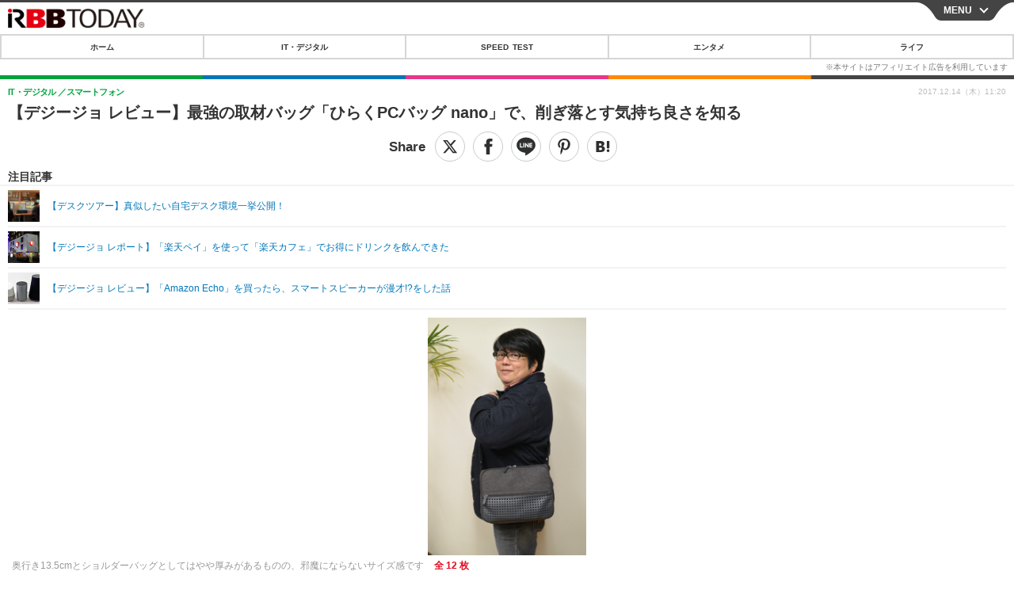

--- FILE ---
content_type: text/html; charset=utf-8
request_url: https://s.rbbtoday.com/article/2017/12/14/156731.html?pickup_list_click9=true
body_size: 16374
content:
<!doctype html>
<html lang="ja" prefix="og: http://ogp.me/ns#">
<head>
<meta charset="UTF-8">
<meta name="viewport" content="width=device-width,initial-scale=1,user-scalable=yes">
<meta property="fb:app_id" content="213710028647386">
<link rel="stylesheet" href="/base/css/a.css?__=2025122402">
<script type="text/javascript">
  (function(w,k,v,k2,v2) {
    w[k]=v; w[k2]=v2;
    var val={}; val[k]=v; val[k2]=v2;
    (w.dataLayer=w.dataLayer||[]).push(val);
  })(window, 'tpl_name', 'pages/article', 'tpl_page', 'article_1');
</script>
<script src="/base/scripts/jquery-2.1.0.min.js"></script>
<script src="/base/scripts/modernizr-custom.js"></script>
<script async src="/base/scripts/a.js?__=2025122402"></script>




<!-- Facebook Pixel Code -->
<script>
!function(f,b,e,v,n,t,s){if(f.fbq)return;n=f.fbq=function(){n.callMethod?
n.callMethod.apply(n,arguments):n.queue.push(arguments)};if(!f._fbq)f._fbq=n;
n.push=n;n.loaded=!0;n.version='2.0';n.queue=[];t=b.createElement(e);t.async=!0;
t.src=v;s=b.getElementsByTagName(e)[0];s.parentNode.insertBefore(t,s)}(window,
document,'script','https://connect.facebook.net/en_US/fbevents.js');
fbq('init', '1665201680438262');
fbq('track', 'PageView');
fbq('track', 'ViewContent');
</script>
<noscript><img height="1" width="1" style="display:none"
src="https://www.facebook.com/tr?id=1665201680438262&ev=PageView&noscript=1"
/></noscript>
<!-- DO NOT MODIFY -->
<!-- End Facebook Pixel Code -->




    <title>【デジージョ レビュー】最強の取材バッグ「ひらくPCバッグ nano」で、削ぎ落とす気持ち良さを知る | RBB TODAY</title>
  <meta name="keywords" content="IT・デジタル,ビジネス,エンタメ,ライフ,ショッピング,SPEED TEST,イベント/セミナー">
  <meta name="description" content="「ひらくPCバッグ」には、他のPCバッグにはない特長が満載なのですが、先日これらの特長はそのままに、サイズをぐっと小さくした「ひらくPCバッグ nano」が登場しました">
  <meta name="thumbnail" content="https://www.rbbtoday.com/imgs/ogp_f/584497.jpg">

        <meta name="twitter:title" content="【デジージョ レビュー】最強の取材バッグ「ひらくPCバッグ nano」で、削ぎ落とす気持ち良さを知る | RBB TODAY">
    <meta name="twitter:description" content="「ひらくPCバッグ」には、他のPCバッグにはない特長が満載なのですが、先日これらの特長はそのままに、サイズをぐっと小さくした「ひらくPCバッグ nano」が登場しました">
    <meta name="twitter:card" content="summary_large_image">
    <meta name="twitter:site" content="@RBBTODAY">
    <meta name="twitter:url" content="https://www.rbbtoday.com/article/2017/12/14/156731.html">
    <meta name="twitter:image" content="https://www.rbbtoday.com/imgs/ogp_f/584497.jpg">
  
    <meta property="article:modified_time" content="2017-12-15T23:06:31+09:00">
  <meta property="og:title" content="【デジージョ レビュー】最強の取材バッグ「ひらくPCバッグ nano」で、削ぎ落とす気持ち良さを知る | RBB TODAY">
  <meta property="og:description" content="「ひらくPCバッグ」には、他のPCバッグにはない特長が満載なのですが、先日これらの特長はそのままに、サイズをぐっと小さくした「ひらくPCバッグ nano」が登場しました">


<meta property="og:type" content="article">
<meta property="og:site_name" content="RBB TODAY">
<meta property="og:url" content="https://www.rbbtoday.com/article/2017/12/14/156731.html">
<meta property="og:image" content="https://www.rbbtoday.com/imgs/ogp_f/584497.jpg">

<link rel="apple-touch-icon" sizes="76x76" href="/base/images/touch-icon-76.png">
<link rel="apple-touch-icon" sizes="120x120" href="/base/images/touch-icon-120.png">
<link rel="apple-touch-icon" sizes="152x152" href="/base/images/touch-icon-152.png">
<link rel="apple-touch-icon" sizes="180x180" href="/base/images/touch-icon-180.png">

<meta name='robots' content='max-image-preview:large' /><script>var dataLayer = dataLayer || [];dataLayer.push({'customCategory': 'digital','customSubCategory': 'mobilebiz','customProvider': 'RBBTODAY','customAuthorId': '231','customAuthorName': '太田 百合子','customPrimaryGigaId': '4474','customPrimaryGigaName': 'デジージョ'});</script>
<meta name="cXenseParse:pageclass" content="article">
<meta name="cXenseParse:iid-articleid" content="156731">
<meta name="cXenseParse:iid-article-title" content="【デジージョ レビュー】最強の取材バッグ「ひらくPCバッグ nano」で、削ぎ落とす気持ち良さを知る">
<meta name="cXenseParse:iid-page-type" content="記事ページ">
<meta name="cXenseParse:iid-page-name" content="article_1">
<meta name="cXenseParse:iid-category" content="IT・デジタル">
<meta name="cXenseParse:iid-subcategory" content="スマートフォン">
<meta name="cXenseParse:iid-hidden-adsense" content="false">
<meta name="cXenseParse:iid-hidden-other-ad" content="false">
<meta name="cXenseParse:iid-giga-name" content="デジージョ">
<meta name="cXenseParse:iid-giga-name" content="PC">
<meta name="cXenseParse:iid-giga-name" content="ノートPC">
<meta name="cXenseParse:iid-giga-name" content="レビュー">
<meta name="cXenseParse:iid-giga-name" content="IT・デジタルトピックス">
<meta name="cXenseParse:iid-giga-name" content="トップトピックス">
<meta name="cXenseParse:iid-giga-info" content="4474:デジージョ">
<meta name="cXenseParse:iid-giga-info" content="1624:PC">
<meta name="cXenseParse:iid-giga-info" content="1610:ノートPC">
<meta name="cXenseParse:iid-giga-info" content="3762:レビュー">
<meta name="cXenseParse:iid-giga-info" content="3313:IT・デジタルトピックス">
<meta name="cXenseParse:iid-giga-info" content="3309:トップトピックス">
<meta name="cXenseParse:iid-article-type" content="通常記事">
<meta name="cXenseParse:iid-provider-name" content="RBB TODAY">
<meta name="cXenseParse:author" content="太田 百合子">
<meta name="cXenseParse:recs:publishtime" content="2017-12-14T11:20:39+0900">
<meta name="cxenseparse:iid-publish-yyyy" content="2017">
<meta name="cxenseparse:iid-publish-yyyymm" content="201712">
<meta name="cxenseparse:iid-publish-yyyymmdddd" content="20171214">
<meta name="cxenseparse:iid-page-total" content="1">
<meta name="cxenseparse:iid-page-current" content="1">
<meta name="cxenseparse:iid-character-count" content="2835">
<script async src="https://cdn.cxense.com/track_banners_init.js"></script>
<link rel="canonical" href="https://www.rbbtoday.com/article/2017/12/14/156731.html">
<link rel="alternate" type="application/rss+xml" title="RSS" href="https://www.rbbtoday.com/rss20/index.rdf">


</head>

<body class="thm-page-arti-detail page-cate--digital page-cate--digital-mobilebiz page-subcate--mobilebiz " data-nav="digital">
<noscript><iframe src="//www.googletagmanager.com/ns.html?id=GTM-NXT58C"
height="0" width="0" style="display:none;visibility:hidden"></iframe></noscript>
<script>
(function(w,d,s,l,i){w[l]=w[l]||[];w[l].push({'gtm.start':
new Date().getTime(),event:'gtm.js'});var f=d.getElementsByTagName(s)[0],
j=d.createElement(s),dl=l!='dataLayer'?'&l='+l:'';j.async=true;j.src=
'//www.googletagmanager.com/gtm.js?id='+i+dl;f.parentNode.insertBefore(j,f);
})(window,document,'script','dataLayer','GTM-NXT58C');
</script>


<header class="thm-header">
<div class="nav-wrapper hide"><nav class="navigation"><ul class="social"><li><a href="/" class="icon icon--nav-home"></a></li><li><a target="_blank" href="https://twitter.com/RBBTODAY" class="icon icon--nav-twitter"></a></li><li><a target="_blank" href="https://www.youtube.com/user/rbbtodaycom" class="icon icon--nav-youtube"></a></li><li class="close"><a class="">CLOSE</a></li></ul><ul class="menu"><li><a class="link" href="/"><p class="item">ホーム</p></a></li><li class="nav-digital"><p class="item icon icon--nav-digital"><i></i>IT・デジタル</p><ul><li><a href="/category/digital/">IT・デジタルTOP</a></li><li><a href="/category/digital/mobilebiz/latest/">スマートフォン</a></li><li><a href="/category/digital/neta/latest/">ネタ</a></li><li><a href="/category/digital/gadget/latest/">ガジェット・ツール</a></li><li><a href="/category/digital/shopping/latest/">ショッピング</a></li><li><a href="/category/digital/others/latest/">その他</a></li></ul></li><li class="nav-speed"><a href="http://speed.rbbtoday.com/" target="_blank" rel="noopener"><p class="item icon icon--nav-speed">SPEED TEST</p></a></li><li class="nav-entertainment"><p class="item icon icon--nav-entertainment"><i></i>エンタメ</p><ul><li><a href="/category/entertainment/">エンタメTOP</a></li><li><a href="/category/entertainment/movie/latest/">映画・ドラマ</a></li><li><a href="/category/entertainment/korea/latest/">韓流・K-POP</a></li><li><a href="/category/entertainment/korea-entertainment/latest/">韓国・芸能</a></li><li><a href="/category/entertainment/music/latest/">音楽</a></li><li><a href="/category/entertainment/sports/latest/">スポーツ</a></li><li><a href="/category/entertainment/gravure/latest/">グラビア</a></li><li><a href="/category/entertainment/blog/latest/">ブログ</a></li><li><a href="/category/entertainment/shopping/latest/">ショッピング</a></li><li><a href="/category/entertainment/others/latest/">その他</a></li></ul></li><li class="nav-life"><p class="item icon icon--nav-life"><i></i>ライフ</p><ul><li><a href="/category/life/">ライフTOP</a></li><li><a href="/category/life/life-gourmet/latest/">グルメ</a></li><li><a href="/category/life/pet/latest/">ペット</a></li><li><a href="/category/life/shopping/latest/">ショッピング</a></li><li><a href="/category/life/others/latest/">その他</a></li></ul></li><li class="nav-event"><a target="_blank" href="https://s.rbbtoday.com/release/prtimes2-today/"><p class="item icon icon--nav-event">リリース一覧</p></a></li><li class="nav-event"><a target="_blank" href="/pages/info/push.html"><p class="item icon icon--nav-event">プッシュ通知の停止方法</p></a></li></ul><!-- /.menu --><div id="search"><div class="gcse-searchbox-only" data-resultsUrl="/pages/search.html"></div></div><!-- /#search--></nav><!-- /.navigation --><div class="nav-btnbar"><a id="navigationTrigger" href="#" class="trigger">MENU</a></div></div><div class="header-logo">
  <a class="link" href="https://s.rbbtoday.com/" data-sub-title=""><img class="logo" src="/base/images/header-logo.2025122402.png" alt="RBB TODAY | ブロードバンド情報サイト"></a>
</div>
<nav class="global-nav">
  <ul class="header-nav js-global-nav">
    <li class="item item--cate-home js-item"><a class="link icon icon--cate-home" href="/">ホーム</a></li>
    <li class="item item--cate- js-item"><a class="link icon icon--cate-" href="/category/digital/">IT・デジタル</a></li>
    <li class="item item--cate-speed js-item"><a class="link icon icon--cate-speed" href="http://speed.rbbtoday.com/">SPEED TEST</a></li>
    <li class="item item--cate- js-item"><a class="link icon icon--cate-" href="/category/entertainment/">エンタメ</a></li>
    <li class="item item--cate- js-item"><a class="link icon icon--cate-" href="/category/life/">ライフ</a></li>
  </ul>
</nav>


</header>

<main class="thm-main">
<div class="thm-article news-article">
  <header class="arti-header">
    <h1 class="head">【デジージョ レビュー】最強の取材バッグ「ひらくPCバッグ nano」で、削ぎ落とす気持ち良さを知る</h1>
    <div class="group">
      <span class="category-group-name">IT・デジタル</span>
      <span class="category-name">スマートフォン</span>
    </div>


<div class="arti-sharing-wrapper"><ul class="arti-sharing-inner"><li class="item item--twitter"><a class="link clickTracker" href="https://x.com/share?url=https://s.rbbtoday.com/article/2017/12/14/156731.html&text=【デジージョ レビュー】最強の取材バッグ「ひらくPCバッグ nano」で、削ぎ落とす気持ち良さを知る" target="_blank" rel="noopener"><svg class="svg-twitter" fill="#000" width="26" viewBox="0 0 24 24" aria-hidden="true" class="r-1nao33i r-4qtqp9 r-yyyyoo r-16y2uox r-8kz0gk r-dnmrzs r-bnwqim r-1plcrui r-lrvibr r-lrsllp"><g><path d="M18.244 2.25h3.308l-7.227 8.26 8.502 11.24H16.17l-5.214-6.817L4.99 21.75H1.68l7.73-8.835L1.254 2.25H8.08l4.713 6.231zm-1.161 17.52h1.833L7.084 4.126H5.117z"></path></g></svg><span class="label">ツイート</span></a></li><li class="item item--facebook"><a class="link clickTracker" href="https://www.facebook.com/sharer/sharer.php?u=https://s.rbbtoday.com/article/2017/12/14/156731.html" target="_blank" rel="noopener"><svg class="svg-facebook" fill="#000" width="11" data-name="facebook" viewBox="0 0 74.9 149.8"><title>facebook</title><path d="M114.1,170.6H80.9v-72H64.3V71.8H80.9V55.7c0-21.9,9.4-34.9,36-34.9H139V47.6H125.2c-10.4,0-11.1,3.8-11.1,10.7V71.7h25.1l-2.9,26.8H114.1v72.1Z" transform="translate(-64.3 -20.8)"/></svg><span class="label">シェア</span></a></li><li class="item item--line"><a class="link clickTracker" href="https://social-plugins.line.me/lineit/share?url=https://s.rbbtoday.com/article/2017/12/14/156731.html" target="_blank" rel="noopener"><svg class="svg-line" fill="#000" data-name="line" xmlns:xlink="http://www.w3.org/1999/xlink" x="0px" y="0px" viewBox="0 0 200 200" enable-background="new 0 0 200 200" xml:space="preserve"><title>LINE</title><path d="M185,87.1c0-38-38.1-68.9-84.9-68.9c-46.8,0-84.9,30.9-84.9,68.9c0,34.1,30.2,62.6,71,68c2.8,0.6,6.5,1.8,7.5,4.2c0.9,2.1,0.6,5.5,0.3,7.7c0,0-1,6-1.2,7.3c-0.4,2.1-1.7,8.4,7.4,4.6c9.1-3.8,48.9-28.8,66.7-49.3h0C179.1,116,185,102.3,185,87.1z M66.8,109.7H50c-2.5,0-4.5-2-4.5-4.5V71.5c0-2.5,2-4.5,4.5-4.5c2.5,0,4.4,2,4.4,4.5v29.3h12.4c2.5,0,4.4,2,4.4,4.4C71.3,107.7,69.3,109.7,66.8,109.7z M84.3,105.2c0,2.5-2,4.5-4.5,4.5c-2.5,0-4.5-2-4.5-4.5V71.5c0-2.5,2-4.5,4.5-4.5c2.5,0,4.5,2,4.5,4.5V105.2z M124.9,105.2c0,1.9-1.2,3.6-3,4.2c-0.5,0.2-0.9,0.2-1.4,0.2c-1.4,0-2.7-0.7-3.6-1.8L99.6,84.3v20.9c0,2.5-2,4.5-4.5,4.5c-2.5,0-4.4-2-4.4-4.5V71.5c0-1.9,1.2-3.6,3-4.2c0.5-0.2,0.9-0.2,1.4-0.2c1.4,0,2.7,0.7,3.6,1.8L116,92.4V71.5c0-2.5,2-4.5,4.5-4.5c2.5,0,4.5,2,4.5,4.5V105.2z M152.2,83.9c2.5,0,4.5,2,4.5,4.5c0,2.5-2,4.4-4.5,4.4h-12.4v8h12.4c2.5,0,4.5,2,4.5,4.4c0,2.5-2,4.5-4.5,4.5h-16.9c-2.4,0-4.4-2-4.4-4.5V88.4c0,0,0,0,0,0V71.5c0-2.5,2-4.5,4.4-4.5h16.9c2.5,0,4.5,2,4.5,4.5c0,2.5-2,4.5-4.5,4.5h-12.4v8H152.2z"/></svg><span class="label">送る</span></a></li><li class="item item--pinterest"><a class="link clickTracker" href="//www.pinterest.com/pin/create/button/?url=https://s.rbbtoday.com/article/2017/12/14/156731.html&media=https://www.rbbtoday.com/imgs/zoom/584497.jpg" data-pin-do="buttonBookmark" target="_blank" rel="noopener"><svg class="svg-pinterest" fill="#333" xmlns="//www.w3.org/2000/svg" viewBox="0 0 774 1000.2" width="22"><path d="M0 359c0-42 8.8-83.7 26.5-125s43-79.7 76-115 76.3-64 130-86S345.7 0 411 0c106 0 193 32.7 261 98s102 142.3 102 231c0 114-28.8 208.2-86.5 282.5S555.3 723 464 723c-30 0-58.2-7-84.5-21s-44.8-31-55.5-51l-40 158c-3.3 12.7-7.7 25.5-13 38.5S259.8 873 253.5 885c-6.3 12-12.7 23.3-19 34s-12.7 20.7-19 30-11.8 17.2-16.5 23.5-9 11.8-13 16.5l-6 8c-2 2.7-4.7 3.7-8 3s-5.3-2.7-6-6c0-.7-.5-5.3-1.5-14s-2-17.8-3-27.5-2-22.2-3-37.5-1.3-30.2-1-44.5 1.3-30.2 3-47.5 4.2-33.3 7.5-48c7.3-31.3 32-135.7 74-313-5.3-10.7-9.7-23.5-13-38.5s-5-27.2-5-36.5l-1-15c0-42.7 10.8-78.2 32.5-106.5S303.3 223 334 223c24.7 0 43.8 8.2 57.5 24.5S412 284.3 412 309c0 15.3-2.8 34.2-8.5 56.5s-13.2 48-22.5 77-16 52.5-20 70.5c-6.7 30-.8 56 17.5 78s42.8 33 73.5 33c52.7 0 96.2-29.8 130.5-89.5S634 402.7 634 318c0-64.7-21-117.5-63-158.5S470.3 98 395 98c-84 0-152.2 27-204.5 81S112 297.7 112 373c0 44.7 12.7 82.3 38 113 8.7 10 11.3 20.7 8 32-1.3 3.3-3.3 11-6 23s-4.7 19.7-6 23c-1.3 7.3-4.7 12.2-10 14.5s-11.3 2.2-18-.5c-39.3-16-68.8-43.5-88.5-82.5S0 411 0 359z"/></svg><span class="label">pinterestでシェアする</span></a></li><li class="item item--hatena"><a class="link clickTracker" href="http://b.hatena.ne.jp/entry/https://s.rbbtoday.com/article/2017/12/14/156731.html" data-hatena-bookmark-title="【デジージョ レビュー】最強の取材バッグ「ひらくPCバッグ nano」で、削ぎ落とす気持ち良さを知る" data-hatena-bookmark-layout="simple" title="このエントリーをはてなブックマークに追加" target="_blank" rel="noopener"><svg fill="#222" class="svg-hatena" viewBox="0 0 512 427" style="fill-rule:evenodd;clip-rule:evenodd;stroke-linejoin:round;stroke-miterlimit:2; padding-left:2px;" width="26"><circle cx="464" cy="416" r="48" transform="translate(-64 -96) scale(1.125)"/><path d="M411 0h93.999v284h-94zM135.917 426H0V0h96.06c41.139 0 75.225-.114 104.066 2.58 69.442 6.486 114.829 39.935 114.829 101.387 0 49.112-22.143 78.617-76.824 92.293C274.509 198.73 334 220.546 334 304.195c0 79.134-54.043 106.776-102.083 116.153-28.46 5.555-95.786 5.652-96 5.652zm-28.139-169.985c51.846 0 58.532.59 64.474 1.147 5.941.558 27.894 2.405 38.686 11.96 10.793 9.554 12.91 24.606 12.91 34.867 0 19.625-5.852 33.42-31.787 40.623-13.104 3.639-27.942 4.129-33.298 4.338-3.972.154-25.58.103-50.985.082v-93.017zm0-161.577c28.015 0 48.531-.414 65.44 3.275 13.206 3.47 32.341 7.166 32.341 41.52 0 31.17-23.919 35.749-37.559 38.345-14.489 2.758-60.222 2.458-60.222 2.458V94.438z"/></svg><span class="label">このエントリーをはてなブックマークに追加</span></a></li></ul></div><i class="recommended-ttl">注目記事</i>
<ul class="recommended-list">



<li class="item"><a class="link" href="https://www.rbbtoday.com/special/4513/recent/">
<img class="figure" src="/imgs/img_related_m/951440.jpg" alt="【デスクツアー】真似したい自宅デスク環境一挙公開！・画像" width="260" height="173">
<p class="title">【デスクツアー】真似したい自宅デスク環境一挙公開！</p>
</a></li>




<li class="item"><a class="link" href="/article/2017/12/13/156705.html?pickup_list_click=true">
<img class="figure" src="/imgs/p/MpY7t08CC_Ltnb1K5Sea6U1PHkEQQ0JFREdG/584383.jpg" alt="【デジージョ レポート】「楽天ペイ」を使って「楽天カフェ」でお得にドリンクを飲んできた 画像" width="80" height="80">
<p class="title">【デジージョ レポート】「楽天ペイ」を使って「楽天カフェ」でお得にドリンクを飲んできた</p>
</a></li>


<li class="item"><a class="link" href="/article/2017/12/08/156584.html?pickup_list_click=true">
<img class="figure" src="/imgs/p/MpY7t08CC_Ltnb1K5Sea6U1PHkEQQ0JFREdG/583993.jpg" alt="【デジージョ レビュー】「Amazon Echo」を買ったら、スマートスピーカーが漫才!?をした話 画像" width="80" height="80">
<p class="title">【デジージョ レビュー】「Amazon Echo」を買ったら、スマートスピーカーが漫才!?をした話</p>
</a></li>
</ul>

    <div class="date">
      <time class="pubdate" itemprop="datePublished" datetime="2017-12-14T11:20:39+09:00">2017.12.14（木）11:20</time>
    </div>
  </header>

  <div class="arti-content arti-content-vertical">

    <figure class="figure">
      <a class="link" href="/article/img/2017/12/14/156731/584497.html"><img class="image" src="/imgs/p/hDN4m_UJPEFczM0wl2KIHdtO9kFAQ0P9REdG/584497.jpg?vmode=default" alt="奥行き13.5cmとショルダーバッグとしてはやや厚みがあるものの、邪魔にならないサイズ感です" width="440" height="660"></a>
      <figcaption class="figcaption">
        奥行き13.5cmとショルダーバッグとしてはやや厚みがあるものの、邪魔にならないサイズ感です
        <span class="figure-num">全 12 枚</span>
      </figcaption>
    </figure>

            <div class="main-photo-area js-photo-area is-yet">
    <div class="photo-list-wrapper js-photo-wrapper">
                  <ul class="photo-list js-photo-list">
                        <li class="item">
          <a class="link" href="/article/img/2017/12/14/156731/584497.html">
            
            
            <img class="image" src="/imgs/p/Kq_ws8pU0agLB0ZhINEgO01PhkGIQ0JFREdG/584497.jpg" alt="奥行き13.5cmとショルダーバッグとしてはやや厚みがあるものの、邪魔にならないサイズ感です" width="200" height="200">
          </a>
        </li>
                <li class="item">
          <a class="link" href="/article/img/2017/12/14/156731/584495.html">
            
            
            <img class="image" src="/imgs/p/Kq_ws8pU0agLB0ZhINEgO01PhkGIQ0JFREdG/584495.jpg" alt="奥が私が愛用する「ひらくPCバッグ」で、手前が「ひらくPCバッグ nano」（1万7800円）です。写真のブラウンのほか、ブラック、ネイビー、グレーの4色が選べます" width="200" height="200">
          </a>
        </li>
                <li class="item">
          <a class="link" href="/article/img/2017/12/14/156731/584496.html">
            
            
            <img class="image" src="/imgs/p/Kq_ws8pU0agLB0ZhINEgO01PhkGIQ0JFREdG/584496.jpg" alt="私の所有する「ThinkPad X1 Carbon」や「VAIO S」も、スリーブポケットに入れることができました" width="200" height="200">
          </a>
        </li>
                <li class="item">
          <a class="link" href="/article/img/2017/12/14/156731/584498.html">
            
            
            <img class="image" src="/imgs/p/Kq_ws8pU0agLB0ZhINEgO01PhkGIQ0JFREdG/584498.jpg" alt="奥と手前にやわらかい生地のポケットがあり、傷つけたくないスマホやタブレット、小物類を入れておくことができます" width="200" height="200">
          </a>
        </li>
              </ul>
            <ul class="photo-list js-photo-list">
                        <li class="item">
          <a class="link" href="/article/img/2017/12/14/156731/584499.html">
            
            
            <img class="image" src="/imgs/p/Kq_ws8pU0agLB0ZhINEgO01PhkGIQ0JFREdG/584499.jpg" alt="「ポメラ DM200」を、内側のポケットに入れることができます。また、スマホと組み合わせるBluetoothキーボードはこれらのものが入ります。ちなみにぎりぎりですが、「Scansnap iX100」も入りました" width="200" height="200">
          </a>
        </li>
                <li class="item">
          <a class="link" href="/article/img/2017/12/14/156731/584500.html">
            
            
            <img class="image" src="/imgs/p/Kq_ws8pU0agLB0ZhINEgO01PhkGIQ0JFREdG/584500.jpg" alt="A4サイズの書類が入る、角形2号の封筒がちょうど収まるサイズになっています" width="200" height="200">
          </a>
        </li>
                <li class="item">
          <a class="link" href="/article/img/2017/12/14/156731/584501.html">
            
            
            <img class="image" src="/imgs/p/Kq_ws8pU0agLB0ZhINEgO01PhkGIQ0JFREdG/584501.jpg" alt="「YogaBook」は薄くて丈夫なので、少々の圧がかかっても安心です" width="200" height="200">
          </a>
        </li>
                <li class="item">
          <a class="link" href="/article/img/2017/12/14/156731/584502.html">
            
            
            <img class="image" src="/imgs/p/Kq_ws8pU0agLB0ZhINEgO01PhkGIQ0JFREdG/584502.jpg" alt="「Surface 3」はぎりぎり入る感じ。キーボードカバーなしの方が入れやすいです" width="200" height="200">
          </a>
        </li>
              </ul>
            <ul class="photo-list js-photo-list">
                        <li class="item">
          <a class="link" href="/article/img/2017/12/14/156731/584503.html">
            
            
            <img class="image" src="/imgs/p/Kq_ws8pU0agLB0ZhINEgO01PhkGIQ0JFREdG/584503.jpg" alt="「ポータブック XMC10」も入りますが、厚さがあるのでカメラと一緒に持ち歩くのはちょっと厳しいかもしれません" width="200" height="200">
          </a>
        </li>
                <li class="item">
          <a class="link" href="/article/img/2017/12/14/156731/584504.html">
            
            
            <img class="image" src="/imgs/p/Kq_ws8pU0agLB0ZhINEgO01PhkGIQ0JFREdG/584504.jpg" alt="モバイルバッテリーとケーブルを持ち歩いていましたが、初めからケーブル付きのモバイルバッテリー「cheero Twintail」に変え、ケーブルをそぎ落としました" width="200" height="200">
          </a>
        </li>
                <li class="item">
          <a class="link" href="/article/img/2017/12/14/156731/584505.html">
            
            
            <img class="image" src="/imgs/p/Kq_ws8pU0agLB0ZhINEgO01PhkGIQ0JFREdG/584505.jpg" alt="いつ訪れるかわからないお店のためのポイントカードでいっぱいだった長財布をやめて、abrAsusの「小さい財布」に変えました。これは新発売の円谷プロとのコラボ、三面怪人「ダダ」モデル（1万5000円）です" width="200" height="200">
          </a>
        </li>
                <li class="item">
          <a class="link" href="/article/img/2017/12/14/156731/584506.html">
            
            
            <img class="image" src="/imgs/p/Kq_ws8pU0agLB0ZhINEgO01PhkGIQ0JFREdG/584506.jpg" alt="便利なようで、実は多くのスペースを使用＆重さの原因にもなっていたバッグインバッグをやめて、直接道具をカバンに入れるようにしました" width="200" height="200">
          </a>
        </li>
              </ul>
          </div>
    <div class="photo-control js-photo-control">
      <span class="photo-page js-photo-page"></span> / <span class="photo-page-total js-photo-page-total"></span>
    </div>
  </div>
  <a class="link icon icon--magnifier" href="/article/img/2017/12/14/156731/584497.html">拡大写真</a>
    <article class="arti-body js-arti-body cXenseParse editor-revolution">
　「ひらくPCバッグ」をご存知でしょうか？マニアックな消費者のアイデアを、こだわりにこだわり抜いて形にする、ものづくりプロジェクト「スーパーコンシューマー」から生まれた、今やベストセラーとなっているPCバッグです。実は私も、マニアを自認するほどPCバッグにはこだわりがありまして、これまでああでもない、こうでもないと買い集めたPCバッグを積み上げると、部屋の真ん中にちょっとした山ができるほど。「ひらくPCバッグ」は5年前、そんな私が「そうそうコレ！コレが欲しかったのよ」と抱きしめたバッグであり、購入してから今に至るまで最も出動回数の多い、我が家のPCバッグ不動のエースです。<br><br>　口がガバッと開くので中の荷物が一目瞭然で出し入れしやすいとか、形が三角形でしっかり自立するので、カフェのカウンターで隣の人との衝立替わりになるとか、太くて丈夫なストラップでボディバッグのように重さを感じずに持てる等々……「ひらくPCバッグ」には、他のPCバッグにはない特長が満載なのですが、先日これらの特長はそのままに、サイズをぐっと小さくした「<b>ひらくPCバッグ nano</b>」が登場しました。<br><br><figure><center><img alt="奥が私が愛用する「ひらくPCバッグ」で、手前が「ひらくPCバッグ nano」（1万7800円）です。写真のブラウンのほか、ブラック、ネイビー、グレーの4色が選べます" src="https://www.rbbtoday.com/imgs/zoom/584495.jpg" class="inbody-img"><figcaption><font size="2">奥が私が愛用する「ひらくPCバッグ」で、手前が「ひらくPCバッグ nano」（1万7800円）です。写真のブラウンのほか、ブラック、ネイビー、グレーの4色が選べます</font></figcaption></center></figure><br><br>　この「ひらくPCバッグ nano」は名前こそPCバッグとなっていますが、モバイルで主流の13インチクラスのノートPCを入れるには少々サイズが小さすぎます。背面に伸縮式のスリーブポケットがあり、そこを引き出すと最大13インチくらいまでのノートPCが入る構造。一応入ることは入るのですが、このスリープポケットにPCを入れて日常的に持ち歩くというのは、ちょっと無理があるように思います。<br><br><figure><center><img alt="私の所有する「ThinkPad X1 Carbon」や「VAIO S」も、スリーブポケットに入れることができました" src="https://www.rbbtoday.com/imgs/zoom/584496.jpg" class="inbody-img"><figcaption><font size="2">私の所有する「ThinkPad X1 Carbon」や「VAIO S」も、スリーブポケットに入れることができました</font></figcaption></center></figure><br><br>　PCを日々持ち歩くためのバッグが欲しいなら、正直なところ、本家の「ひらくPCバッグ」を選んだ方がいいでしょう。にも関わらずPCバッグマニアの私が、この「ひらくPCバッグ nano」をすっかり気に入ってしまったのは、これこそ「最強の取材バッグだ」と確信したからです。以下がその理由です。<br><br><b>1．邪魔にならないちょうどいいサイズ</b><br><br>　電車の中はもちろん、発表会で製品を触れる「タッチ＆トライ」の会場や、展示会のブースといった混み合う場所では、大きなカバンが邪魔になります。私は海外展示会ではリュックスタイルが多いのですが、他国の記者に露骨に嫌な顔をされたこともあります。バッグが小さくなればその分だけ、取材も軽やかにこなせます。<br><br><figure><center><img alt="奥行き13.5cmとショルダーバッグとしてはやや厚みがあるものの、邪魔にならないサイズ感です" src="https://www.rbbtoday.com/imgs/zoom/584497.jpg" style="width:50%; margin:5px;" border="1" class="inbody-img"><figcaption><font size="2">奥行き13.5cmとショルダーバッグとしてはやや厚みがあるものの、邪魔にならないサイズ感です</font></figcaption></center></figure><br><br><b>2．ミラーレス一眼カメラにぴったり</b><br><br>　小さいけれど、私が使用しているミラーレス一眼カメラやフラッシュライト、レコーダー、デジタルペン＆専用メモ、スマートフォン、モバイルバッテリーなど、取材に必要な道具類はすべて入ります。特にミラーレス一眼カメラにはぴったりのサイズ感で、取り出しやすさも含めて、カメラバッグとしても優秀だと思います。<br><br><figure><center><img alt="奥と手前にやわらかい生地のポケットがあり、傷つけたくないスマホやタブレット、小物類を入れておくことができます" src="https://www.rbbtoday.com/imgs/zoom/584498.jpg" class="inbody-img"><figcaption><font size="2">奥と手前にやわらかい生地のポケットがあり、傷つけたくないスマホやタブレット、小物類を入れておくことができます</font></figcaption></center></figure><br><br><b>3．今や取材に重いノートPCは必要ない!?</b><br><br>　最近はPCでできる大抵のことはスマホでもできますし、実際に発表会の会場などでスマホにBluetoothキーボードというスタイルで、メモをとっている人もよく見かけます。キーボードを使ってメモをとるだけなら、キングジムの「ポメラ」という選択肢もありますし、もはや取材にノートPCは必要ないかもしれません。<br><br><figure><center><img alt="「ポメラ DM200」を、内側のポケットに入れることができます。また、スマホと組み合わせるBluetoothキーボードはこれらのものが入ります。ちなみにぎりぎりですが、「Scansnap iX100」も入りました" src="https://www.rbbtoday.com/imgs/zoom/584499.jpg" class="inbody-img"><figcaption><font size="2">「ポメラ DM200」を、内側のポケットに入れることができます。また、スマホと組み合わせるBluetoothキーボードはこれらのものが入ります。ちなみにぎりぎりですが、「Scansnap iX100」も入りました</font></figcaption></center></figure><br><br><b>4．もらった資料を折らずに持ち帰れる</b><br><br>　伸びるスリーブポケットは、取材時にもらった資料などを折らずに持って帰るのに重宝します。また、私は趣味でよく演劇を観に行くのですが、劇場では他の公演のチラシをもらうことも多く、それを持ち帰りたいときにも便利。「ひらくPCバッグ nano」は観劇用バッグとしてもおすすめです。<br><br><figure><center><img alt="A4サイズの書類が入る、角形2号の封筒がちょうど収まるサイズになっています" src="https://www.rbbtoday.com/imgs/zoom/584500.jpg" class="inbody-img"><figcaption><font size="2">A4サイズの書類が入る、角形2号の封筒がちょうど収まるサイズになっています</font></figcaption></center></figure><br><br><b>5．やや無理矢理ながら入るPCもある</b><br><br>　ここまで、「ひらくPCバッグ nano」をノートPCが入らないPCバッグとして紹介してきましたが、実は入るノートPCもあります。私が所有する以下の機種に加え、知人のものを借りて試した限りでは、「レッツノート RZ」も入れることができました。<br><br><figure><center><img alt="「YogaBook」は薄くて丈夫なので、少々の圧がかかっても安心です" src="https://www.rbbtoday.com/imgs/zoom/584501.jpg" class="inbody-img"><figcaption><font size="2">「YogaBook」は薄くて丈夫なので、少々の圧がかかっても安心です</font></figcaption></center></figure><br><br><a href="https://www.rbbtoday.com/article/img/2017/12/14/156731/584502.html" target="_blank">※Surface 3はギリギリ入る</a><br><br>　私はこれまで大小様々なPCバッグを所有してきましたが、この「ひらくPCバッグ nano」を使い始めて改めて思ったのは、「<b>バッグが大きくなればその分だけ荷物が増えるが、小さくなれば削ぎ落とせる</b>」ということ。今回これまで持ち歩いていた荷物を改めて見直してみたのですが、いざというときのためだけに持ち歩いているような、普段は使わない無駄なものがいかに多かったかに気付かされました。<br><br><figure><center><img alt="モバイルバッテリーとケーブルを持ち歩いていましたが、初めからケーブル付きのモバイルバッテリー「cheero Twintail」に変え、ケーブルをそぎ落としました" src="https://www.rbbtoday.com/imgs/zoom/584504.jpg" class="inbody-img"><figcaption><font size="2">モバイルバッテリーとケーブルを持ち歩いていましたが、初めからケーブル付きのモバイルバッテリー「cheero Twintail」に変え、ケーブルをそぎ落としました</font></figcaption></center></figure><br><br><figure><center><img alt="いつ訪れるかわからないお店のためのポイントカードでいっぱいだった長財布をやめて、abrAsusの「小さい財布」に変えました。これは新発売の円谷プロとのコラボ、三面怪人「ダダ」モデル（1万5000円）です" src="https://www.rbbtoday.com/imgs/zoom/584505.jpg" class="inbody-img"><figcaption><font size="2">いつ訪れるかわからないお店のためのポイントカードでいっぱいだった長財布をやめて、abrAsusの「小さい財布」に変えました。これは新発売の円谷プロとのコラボ、三面怪人「ダダ」モデル（1万5000円）です</font></figcaption></center></figure><br><br><figure><center><img alt="便利なようで、実は多くのスペースを使用＆重さの原因にもなっていたバッグインバッグをやめて、直接道具をカバンに入れるようにしました" src="https://www.rbbtoday.com/imgs/zoom/584506.jpg" class="inbody-img"><figcaption><font size="2">便利なようで、実は多くのスペースを使用＆重さの原因にもなっていたバッグインバッグをやめて、直接道具をカバンに入れるようにしました</font></figcaption></center></figure><br><br>　荷物を削ぎ落としていくと、自分に本当に必要なものが見えてきて、とてもすっきりとした気分が味わえます。そして何より身軽になれます。「ひらくPCバッグ nano」のおかげで、長年苦しんできた肩こりからもようやく開放されそうです。<br><br><figure><center><img alt="執筆したデジージョ：太田 百合子" src="https://www.rbbtoday.com/imgs/zoom/583999.jpg" style="width:50%; margin:5px;" border="1" class="inbody-img"><figcaption><font size="2">執筆したデジージョ：太田 百合子</font></figcaption></center></figure>
    </article>
<p class="writer writer-name">《太田 百合子》</p>
  </div>
</div>


<section class="main-special">
  <h2 class="section-title icon icon--special"><span class="inner">特集</span></h2>
  <ul class="special-list">
    <li class="item"><a class="link arrow" href="/special/4474/recent/%E3%83%87%E3%82%B8%E3%83%BC%E3%82%B8%E3%83%A7">デジージョ</a></li>
    <li class="item"><a class="link arrow" href="/special/1624/recent/PC">PC</a></li>
    <li class="item"><a class="link arrow" href="/special/1610/recent/%E3%83%8E%E3%83%BC%E3%83%88PC">ノートPC</a></li>
    <li class="item"><a class="link arrow" href="/special/3762/recent/%E3%83%AC%E3%83%93%E3%83%A5%E3%83%BC">レビュー</a></li>
    <li class="item"><a class="link arrow" href="/special/3313/recent/IT%E3%83%BB%E3%83%87%E3%82%B8%E3%82%BF%E3%83%AB%E3%83%88%E3%83%94%E3%83%83%E3%82%AF%E3%82%B9">IT・デジタルトピックス</a></li>
    <li class="item"><a class="link arrow" href="/special/3309/recent/%E3%83%88%E3%83%83%E3%83%97%E3%83%88%E3%83%94%E3%83%83%E3%82%AF%E3%82%B9">トップトピックス</a></li>
  </ul>
</section>

<section class="cx-main-pickup">
  <span class="caption">【注目記事】</span>
</section>
<script type="text/javascript" src="/base/scripts/jquery-cx-relation-article.js"></script>


<script>
var cX = cX || {}; cX.callQueue = cX.callQueue || [];
cX.callQueue.push(['invoke', function() {
$('.thm-body').cxRelatedArticle({
  widgetConfig:{
    widgetId: '679ad013ad4d005672dd3394f395174bc4628748',
    userId: cX.getUserId(),
    url: ''
  },
  positions: [{ selector: '.cx-main-pickup .caption', pos: 'after' }],
  templateHtml: '<ul class="pickup-list"><% articles.forEach(function(article, index) { %><li class="item">><a data-click-url="<%- article.click_url %>" class="allclick" href="<%- article.url %>"><span class="figcaption"><% var title = article.title.split("|")[0]; %><%- title %></span></a></li><% }); %></ul>',
  thumbnail: 'std_middle',
  dateFormat: 'yyyy.mm.dd(ddd) HH:mm'
});
}]);
</script>





<script class="recruitment-box-updater"
    data-instance-id="box1"
    data-limit="6"
    data-start="1"
    src="/base/scripts/recruitmentBoxUpdater.js?2025072801"
    data-api-url="https://recruitbox.media.iid.jp/sites/rbbtoday.com.json">
</script>






<div id="cxj_e7bccacc120614905fc12f0a7e05017cd0fdaa40"></div>
<script type="text/javascript">
    var cX = window.cX = window.cX || {}; cX.callQueue = cX.callQueue || [];
    cX.CCE = cX.CCE || {}; cX.CCE.callQueue = cX.CCE.callQueue || [];
    cX.CCE.callQueue.push(['run',{
        widgetId: 'e7bccacc120614905fc12f0a7e05017cd0fdaa40',
        targetElementId: 'cxj_e7bccacc120614905fc12f0a7e05017cd0fdaa40',
        width: '100%',
        height: '1'
    }]);
</script>

<div class="cynergi-widget">
  <div style="font-size:14px;font-weight:normal;margin:0;padding:0;">【注目の記事】[PR]</div>
  <div id="itxWidget-1185" class="itx-widget"></div>
  <div id="itxWidget-1070" class="itx-widget"></div>
  <div id="itxWidget-1006" class="itx-widget"></div>
</div>
<script type="text/javascript" async src="https://widget.iid-network.jp/assets/widget.js"></script><section class="main-photo-area js-photo-area is-yet">
  <h2 class="section-title icon icon--camera">この記事の写真</h2>
  <div class="photo-list-wrapper js-photo-wrapper">
    <ul class="photo-list js-photo-list">
      <li class="item">
        <a class="link" href="/article/img/2017/12/14/156731/584497.html">
          <img class="image" src="/imgs/p/Kq_ws8pU0agLB0ZhINEgO01PhkGIQ0JFREdG/584497.jpg" alt="奥行き13.5cmとショルダーバッグとしてはやや厚みがあるものの、邪魔にならないサイズ感です">
        </a>
      </li>
      <li class="item">
        <a class="link" href="/article/img/2017/12/14/156731/584495.html">
          <img class="image" src="/imgs/p/Kq_ws8pU0agLB0ZhINEgO01PhkGIQ0JFREdG/584495.jpg" alt="奥が私が愛用する「ひらくPCバッグ」で、手前が「ひらくPCバッグ nano」（1万7800円）です。写真のブラウンのほか、ブラック、ネイビー、グレーの4色が選べます">
        </a>
      </li>
      <li class="item">
        <a class="link" href="/article/img/2017/12/14/156731/584496.html">
          <img class="image" src="/imgs/p/Kq_ws8pU0agLB0ZhINEgO01PhkGIQ0JFREdG/584496.jpg" alt="私の所有する「ThinkPad X1 Carbon」や「VAIO S」も、スリーブポケットに入れることができました">
        </a>
      </li>
      <li class="item">
        <a class="link" href="/article/img/2017/12/14/156731/584498.html">
          <img class="image" src="/imgs/p/Kq_ws8pU0agLB0ZhINEgO01PhkGIQ0JFREdG/584498.jpg" alt="奥と手前にやわらかい生地のポケットがあり、傷つけたくないスマホやタブレット、小物類を入れておくことができます">
        </a>
      </li>
    </ul>
    <ul class="photo-list js-photo-list">
      <li class="item">
        <a class="link" href="/article/img/2017/12/14/156731/584499.html">
          <img class="image" src="/imgs/p/Kq_ws8pU0agLB0ZhINEgO01PhkGIQ0JFREdG/584499.jpg" alt="「ポメラ DM200」を、内側のポケットに入れることができます。また、スマホと組み合わせるBluetoothキーボードはこれらのものが入ります。ちなみにぎりぎりですが、「Scansnap iX100」も入りました">
        </a>
      </li>
      <li class="item">
        <a class="link" href="/article/img/2017/12/14/156731/584500.html">
          <img class="image" src="/imgs/p/Kq_ws8pU0agLB0ZhINEgO01PhkGIQ0JFREdG/584500.jpg" alt="A4サイズの書類が入る、角形2号の封筒がちょうど収まるサイズになっています">
        </a>
      </li>
      <li class="item">
        <a class="link" href="/article/img/2017/12/14/156731/584501.html">
          <img class="image" src="/imgs/p/Kq_ws8pU0agLB0ZhINEgO01PhkGIQ0JFREdG/584501.jpg" alt="「YogaBook」は薄くて丈夫なので、少々の圧がかかっても安心です">
        </a>
      </li>
      <li class="item">
        <a class="link" href="/article/img/2017/12/14/156731/584502.html">
          <img class="image" src="/imgs/p/Kq_ws8pU0agLB0ZhINEgO01PhkGIQ0JFREdG/584502.jpg" alt="「Surface 3」はぎりぎり入る感じ。キーボードカバーなしの方が入れやすいです">
        </a>
      </li>
    </ul>
    <ul class="photo-list js-photo-list">
      <li class="item">
        <a class="link" href="/article/img/2017/12/14/156731/584503.html">
          <img class="image" src="/imgs/p/Kq_ws8pU0agLB0ZhINEgO01PhkGIQ0JFREdG/584503.jpg" alt="「ポータブック XMC10」も入りますが、厚さがあるのでカメラと一緒に持ち歩くのはちょっと厳しいかもしれません">
        </a>
      </li>
      <li class="item">
        <a class="link" href="/article/img/2017/12/14/156731/584504.html">
          <img class="image" src="/imgs/p/Kq_ws8pU0agLB0ZhINEgO01PhkGIQ0JFREdG/584504.jpg" alt="モバイルバッテリーとケーブルを持ち歩いていましたが、初めからケーブル付きのモバイルバッテリー「cheero Twintail」に変え、ケーブルをそぎ落としました">
        </a>
      </li>
      <li class="item">
        <a class="link" href="/article/img/2017/12/14/156731/584505.html">
          <img class="image" src="/imgs/p/Kq_ws8pU0agLB0ZhINEgO01PhkGIQ0JFREdG/584505.jpg" alt="いつ訪れるかわからないお店のためのポイントカードでいっぱいだった長財布をやめて、abrAsusの「小さい財布」に変えました。これは新発売の円谷プロとのコラボ、三面怪人「ダダ」モデル（1万5000円）です">
        </a>
      </li>
      <li class="item">
        <a class="link" href="/article/img/2017/12/14/156731/584506.html">
          <img class="image" src="/imgs/p/Kq_ws8pU0agLB0ZhINEgO01PhkGIQ0JFREdG/584506.jpg" alt="便利なようで、実は多くのスペースを使用＆重さの原因にもなっていたバッグインバッグをやめて、直接道具をカバンに入れるようにしました">
        </a>
      </li>
    </ul>
  </div>
  <div class="photo-control js-photo-control">
    <span class="photo-page js-photo-page"></span> / <span class="photo-page-total js-photo-page-total"></span>
  </div>
</section>

<section class="aside-box aside-box-relation-link">
  <h2 class="section-title icon icon--relation-link">関連リンク</h2>
  <ul class="relation-link-list">
    <li class="item"><a class="link" href="https://superclassic.jp/?pid=91207" rel="nofollow" target="_blank">ひらくPCバッグ nano</a></li>
  </ul>
</section>

<section class="aside-box aside-box-relation-arti">
  <h2 class="section-title icon icon--relation-arti"><span class="inner">関連ニュース</span></h2>
  <ul class="relation-arti-list">

<!-- 非表示にする
<li class="item">
  <article class="relation-arti-content" id="iid_ad_js_tag_async_880">
    <div class="figcaption">
      <h3 class="title"></h3>
      <span class="group">[PR]</span>
    </div>
  </article>
<script type="text/javascript">
(function($, posID){
  $.getScript('https://deliver.ads2.iid.jp/ads/?js=1;position=' + posID + ';async=1')
  .done(function(){
    var $article = $('#iid_ad_js_tag_async_' + posID);
    if (!$article.length) return;

    var $imgLink = $article.parent().find('a');
    if (!$imgLink.length) return;
    $imgLink.addClass('link').attr('target', '_blank');
    $article.detach().appendTo($imgLink);

    var alt = $imgLink.find('img').detach().prependTo($article).addClass('figure').attr('alt');
    $article.find('h3').text(alt);
  });
}($,880));
</script>
</li>
-->

    <li class="item  item--cate-digital item--cate-digital-others item--subcate-others"><a class="link" href="/article/2017/12/13/156705.html?pickup_list_click2=true">
      <article class="relation-arti-content">
        <img class="figure" src="/imgs/p/Kq_ws8pU0agLB0ZhINEgO01PhkGIQ0JFREdG/584383.jpg" alt="【デジージョ レポート】「楽天ペイ」を使って「楽天カフェ」でお得にドリンクを飲んできた 画像" width="200" height="200">
        <div class="figcaption">
          <h3 class="title">【デジージョ レポート】「楽天ペイ」を使って「楽天カフェ」でお得にドリンクを飲んできた</h3>
          <span class="group">IT・デジタル</span>
          <time class="date" datetime="2017-12-13T07:07:19+09:00">2017.12.13(水) 7:07</time>
        </div>
      </article>
    </a></li>


    <li class="item  item--cate-digital item--cate-digital-mobilebiz item--subcate-mobilebiz"><a class="link" href="/article/2017/12/08/156584.html?pickup_list_click4=true">
      <article class="relation-arti-content">
        <img class="figure" src="/imgs/p/Kq_ws8pU0agLB0ZhINEgO01PhkGIQ0JFREdG/583993.jpg" alt="【デジージョ レビュー】「Amazon Echo」を買ったら、スマートスピーカーが漫才!?をした話 画像" width="200" height="200">
        <div class="figcaption">
          <h3 class="title">【デジージョ レビュー】「Amazon Echo」を買ったら、スマートスピーカーが漫才!?をした話</h3>
          <span class="group">IT・デジタル</span>
          <time class="date" datetime="2017-12-08T07:30:02+09:00">2017.12.8(金) 7:30</time>
        </div>
      </article>
    </a></li>


    <li class="item  item--cate-digital item--cate-digital-mobilebiz item--subcate-mobilebiz"><a class="link" href="/article/2017/11/28/156373.html?pickup_list_click6=true">
      <article class="relation-arti-content">
        <img class="figure" src="/imgs/p/Kq_ws8pU0agLB0ZhINEgO01PhkGIQ0JFREdG/583062.jpg" alt="【デジージョ レビュー】シューッとひと吹きで気分リフレッシュ……自分だけに香る「AROMASTIC」 画像" width="200" height="200">
        <div class="figcaption">
          <h3 class="title">【デジージョ レビュー】シューッとひと吹きで気分リフレッシュ……自分だけに香る「AROMASTIC」</h3>
          <span class="group">IT・デジタル</span>
          <time class="date" datetime="2017-11-28T19:51:13+09:00">2017.11.28(火) 19:51</time>
        </div>
      </article>
    </a></li>

    <li class="item  item--cate-digital item--cate-digital-mobilebiz item--subcate-mobilebiz"><a class="link" href="/article/2017/12/06/156545.html?pickup_list_click7=true">
      <article class="relation-arti-content">
        <img class="figure" src="/imgs/p/Kq_ws8pU0agLB0ZhINEgO01PhkGIQ0JFREdG/583757.jpg" alt="【デジージョ 動画レポ】中国・深センで見つけたセルフスキンケアマシン+コスメ自動販売機 画像" width="200" height="200">
        <div class="figcaption">
          <h3 class="title">【デジージョ 動画レポ】中国・深センで見つけたセルフスキンケアマシン+コスメ自動販売機</h3>
          <span class="group">IT・デジタル</span>
          <time class="date" datetime="2017-12-06T17:00:03+09:00">2017.12.6(水) 17:00</time>
        </div>
      </article>
    </a></li>


    <li class="item  item--cate-digital item--cate-digital-mobilebiz item--subcate-mobilebiz"><a class="link" href="/article/2017/12/11/156647.html?pickup_list_click9=true">
      <article class="relation-arti-content">
        <img class="figure" src="/imgs/p/Kq_ws8pU0agLB0ZhINEgO01PhkGIQ0JFREdG/584182.jpg" alt="【デジージョ レビュー】Apple Watchを傷から守る保護ケースを買いました 画像" width="200" height="200">
        <div class="figcaption">
          <h3 class="title">【デジージョ レビュー】Apple Watchを傷から守る保護ケースを買いました</h3>
          <span class="group">IT・デジタル</span>
          <time class="date" datetime="2017-12-11T07:00:02+09:00">2017.12.11(月) 7:00</time>
        </div>
      </article>
    </a></li>

    <li class="item  item--cate-digital item--cate-digital-mobilebiz item--subcate-mobilebiz"><a class="link" href="/article/2017/12/12/156678.html?pickup_list_click10=true">
      <article class="relation-arti-content">
        <img class="figure" src="/imgs/p/Kq_ws8pU0agLB0ZhINEgO01PhkGIQ0JFREdG/584315.jpg" alt="iPhone Xのカメラでハワイの絶景を撮りまくれ【最新iPhoneを使いこなす】 画像" width="200" height="200">
        <div class="figcaption">
          <h3 class="title">iPhone Xのカメラでハワイの絶景を撮りまくれ【最新iPhoneを使いこなす】</h3>
          <span class="group">IT・デジタル</span>
          <time class="date" datetime="2017-12-12T07:00:10+09:00">2017.12.12(火) 7:00</time>
        </div>
      </article>
    </a></li>

    <li class="item  item--cate-digital item--cate-digital-mobilebiz item--subcate-mobilebiz"><a class="link" href="/article/2017/11/24/156290.html?pickup_list_click11=true">
      <article class="relation-arti-content">
        <img class="figure" src="/imgs/p/Kq_ws8pU0agLB0ZhINEgO01PhkGIQ0JFREdG/582778.jpg" alt="ビジネスシーンで役立ちそうな「メモ」アプリの機能をおさらい【最新iPhoneを使いこなす】 画像" width="200" height="200">
        <div class="figcaption">
          <h3 class="title">ビジネスシーンで役立ちそうな「メモ」アプリの機能をおさらい【最新iPhoneを使いこなす】</h3>
          <span class="group">IT・デジタル</span>
          <time class="date" datetime="2017-11-24T09:25:57+09:00">2017.11.24(金) 9:25</time>
        </div>
      </article>
    </a></li>

    <li class="item  item--cate-digital item--cate-digital-mobilebiz item--subcate-mobilebiz"><a class="link" href="/article/2017/11/17/156147.html?pickup_list_click12=true">
      <article class="relation-arti-content">
        <img class="figure" src="/imgs/p/Kq_ws8pU0agLB0ZhINEgO01PhkGIQ0JFREdG/582352.jpg" alt="iPhone Xが低温下でも使えるように！「iOS 11.1.2 」の配信がスタート 画像" width="200" height="200">
        <div class="figcaption">
          <h3 class="title">iPhone Xが低温下でも使えるように！「iOS 11.1.2 」の配信がスタート</h3>
          <span class="group">IT・デジタル</span>
          <time class="date" datetime="2017-11-17T14:15:56+09:00">2017.11.17(金) 14:15</time>
        </div>
      </article>
    </a></li>

  </ul>
</section>


<script class="recruitment-box-updater"
    data-instance-id="box2"
    data-limit="4"
    data-start="1"
    src="/base/scripts/recruitmentBoxUpdater.js?2025072801"
    data-api-url="https://recruitbox.media.iid.jp/sites/rbbtoday.com.json">
</script>







<script src="https://one.adingo.jp/tag/rbbtoday/bc13520a-743a-4c1e-a172-ed754bb92a92.js"></script>

</main>
<aside class="thm-aside">

<section class="aside-box aside-box-giga">
 <dl class="nav-giga cf">
  <dt class="heading">注目の話題</dt>
  <dd class="keyword">
   <ul>
      <li class="item"><a class="link" href="https://www.rbbtoday.com/article/2024/09/22/223225.html"  target="_blank">iPhone 16</a></li>
      <li class="item"><a class="link" href="https://www.rbbtoday.com/special/4513/recent/" >こだわりデスクツアー</a></li>
      <li class="item"><a class="link" href="https://www.rbbtoday.com/special/2497/recent/"  target="_blank">AI</a></li>
      <li class="item"><a class="link" href="https://www.rbbtoday.com/article/2024/08/23/222587.html"  target="_blank">Google Pixel 9</a></li>
      <li class="item"><a class="link" href="https://www.rbbtoday.com/special/1600/recent/"  target="_blank">韓国ドラマ</a></li>
      <li class="item"><a class="link" href="https://www.rbbtoday.com/special/4579/recent/K-POP"  target="_blank">K-POP</a></li>
   </ul>
  </dd>
 </dl>
</section>

<section class="aside-box aside-box-giga">
 <dl class="nav-giga cf">
  <dt class="heading">PICK UP</dt>
  <dd class="keyword">
   <ul>
   </ul>
  </dd>
 </dl>
</section>
<script type="text/x-handlebars-template" id="box-pickup-list-696e33b1cc48b">&lt;h2 class=&quot;section-title icon icon--pickup&quot;&gt;&lt;span class=&quot;inner&quot;&gt;特集・連載&lt;/span&gt;&lt;/h2&gt;
&lt;ul class=&quot;pickup-list&quot;&gt;
{{#each items}}
    &lt;li class=&quot;item&quot;&gt;&lt;a class=&quot;link&quot; href=&quot;{{link}}&quot;&gt;
        &lt;article class=&quot;pickup-content&quot;&gt;
            {{#if image_url}}
            &lt;img class=&quot;figure&quot; src=&quot;{{image_url}}&quot; alt=&quot;{{link_text}}&quot; width=&quot;{{width}}&quot; height=&quot;{{height}}&quot;&gt;
            {{/if}}
            &lt;div class=&quot;figcaption&quot;&gt;
                &lt;h3 class=&quot;title&quot;&gt;{{{link_text}}}&lt;/h3&gt;
                {{#if attributes.subtext}}
                &lt;p class=&quot;caption&quot;&gt;{{attributes.subtext}}&lt;/p&gt;
                {{/if}}
            &lt;/div&gt;
        &lt;/article&gt;
    &lt;/a&gt;&lt;/li&gt;
{{/each}}
&lt;/ul&gt;
</script>
<section class="aside-box aside-box-pickup "
        data-link-label="特集・連載"
        data-max-link="14"
        data-template-id="box-pickup-list-696e33b1cc48b"
        data-with-image="yes" data-no-image="/base/images/noimage.png"
        data-image-path="/p/Uy6TbBtBDGvS8BGYlh6asE1PJkEoQ0JFREdG"
        data-with-subtext="yes"></section>

</aside>
<div class="breadcrumb">
<span id="breadcrumbTop">
<a class="link" href="/"><span class="item icon icon-bc--home">ホーム</span></a>
</span>
    <i class="separator icon icon-bc--arrow"> › </i>
    <span id="BreadcrumbSecond">
              <a class="link" href="https://s.rbbtoday.com/category/digital/">
                <span class="item icon icon-bc--ecocar">IT・デジタル</span>
              </a>
            </span>
    <i class="separator icon icon-bc--arrow"> › </i>
    <span id="BreadcrumbLast">
              <a class="link" href="https://s.rbbtoday.com/category/digital/mobilebiz/latest/">
                <span class="item icon icon-bc--hybrid">スマートフォン</span>
              </a>
            </span>
    <i class="separator icon icon-bc--arrow"> › </i>
    <span class="item">記事</span>
</div><div class="thm-footer">
  <a class="page-top js-page-top" href="#head">TOP</a>
<section class="footer-nav">
	<ul class="control-list">
		<li class="item item--home"><a href="/" class="link icon icon--footer-home">Home</a></li>
		<li class="item item--twitter"><a target="_blank" href="https://twitter.com/RBBTODAY" class="link icon icon--footer-twitter">X</a></li>
		<li class="item item--youtube"><a target="_blank" href="https://www.youtube.com/user/rbbtodaycom" class="link icon icon--footer-youtube">YouTube</a></li>
	</ul>
</section><footer class="footer-common-link">

    <nav class="common-link-nav">
      <ul class="common-link-list">
        <li class="item"><a class="link" href="https://www.iid.co.jp/contact/media_contact.html?recipient=rbb" target="_blank" rel="nofollow">お問合せ</a></li>
        <li class="item"><a class="link" href="https://media.iid.co.jp/media/rbbtoday" target="_blank" rel="nofollow">広告掲載</a></li>
        <li class="item"><a class="link" href="http://www.iid.co.jp/company/" target="_blank" rel="nofollow">会社概要</a></li>
        <li class="item"><a class="link" href="http://www.iid.co.jp/company/pp.html" target="_blank" rel="nofollow">個人情報保護方針</a></li>
        <li class="item item--copyright item--affiliate">紹介した商品/サービスを購入、契約した場合に、<br>売上の一部が弊社サイトに還元されることがあります。</li>
        <li class="item item--copyright"><P>当サイトに掲載の記事・見出し・写真・画像の無断転載を禁じます。</P>Copyright &copy; 2026 IID, Inc.</li>
      </ul>
    </nav>
  </footer>
</div>


<!-- Cxense Module: サムネイルなし -->
<div id="cx_6d896bfff8fea440c1187c0f41508660daa915e8"></div>
<script type="text/javascript">
    var cX = window.cX = window.cX || {}; cX.callQueue = cX.callQueue || [];
    cX.CCE = cX.CCE || {}; cX.CCE.callQueue = cX.CCE.callQueue || [];
    cX.CCE.callQueue.push(['run',{
        widgetId: '6d896bfff8fea440c1187c0f41508660daa915e8',
        targetElementId: 'cx_6d896bfff8fea440c1187c0f41508660daa915e8'
    }]);
</script>
<!-- Cxense Module End -->


<!-- Cxense Module: サムネイルあり -->
<div id="cx_a4e8b0d6887a4583e2550b79a1c55ef3bdc4fc19"></div>
<script type="text/javascript">
    var cX = window.cX = window.cX || {}; cX.callQueue = cX.callQueue || [];
    cX.CCE = cX.CCE || {}; cX.CCE.callQueue = cX.CCE.callQueue || [];
    cX.CCE.callQueue.push(['run',{
        widgetId: 'a4e8b0d6887a4583e2550b79a1c55ef3bdc4fc19',
        targetElementId: 'cx_a4e8b0d6887a4583e2550b79a1c55ef3bdc4fc19'
    }]);
</script>
<!-- Cxense Module End -->
<script src="https://cdn.rocket-push.com/main.js" charset="utf-8" data-pushman-token="6097b31f9762852d6f7699494dcdfc0c76504dc281b8b00cd9db7c6f9b75d3d5"></script>
<script src="https://cdn.rocket-push.com/sitepush.js" charset="utf-8" data-pushman-token="6097b31f9762852d6f7699494dcdfc0c76504dc281b8b00cd9db7c6f9b75d3d5"></script>

<script>(function(w,d,s,l,i){w[l]=w[l]||[];w[l].push({'gtm.start':
new Date().getTime(),event:'gtm.js'});var f=d.getElementsByTagName(s)[0],
j=d.createElement(s),dl=l!='dataLayer'?'&l='+l:'';j.async=true;j.src=
'https://www.googletagmanager.com/gtm.js?id='+i+dl;f.parentNode.insertBefore(j,f);
})(window,document,'script','dataLayer','GTM-MN3GZC2V');</script>

<!-- QUANTオーディエンスインサイトツール用のタグ -->
<script src='//static.quant.jp/lait.js' data-lait='on' data-sid='6ff33e436e8d1b69470f14d284811a05' data-tag-version='1.0.0' defer async></script>
<script src="//js.glossom.jp/gaat.js" data-tid="UA-194301062-18" data-sid="6ff33e436e8d1b69470f14d284811a05"></script>
<!-- /QUANTオーディエンスインサイトツール用のタグ -->

<div id="cxj_bb25ea3444be8167a4400771c581e42920a93178"></div>
<script type="text/javascript">
    var cX = window.cX = window.cX || {}; cX.callQueue = cX.callQueue || [];
    cX.CCE = cX.CCE || {}; cX.CCE.callQueue = cX.CCE.callQueue || [];
    cX.CCE.callQueue.push(['run',{
        widgetId: 'bb25ea3444be8167a4400771c581e42920a93178',
        targetElementId: 'cxj_bb25ea3444be8167a4400771c581e42920a93178',
        width: '100%',
        height: '1'
    }]);
</script>
<div id="cxj_43b1575026d02d0377253e83c88c29026a2e282d"></div>
<script type="text/javascript">
    var cX = window.cX = window.cX || {}; cX.callQueue = cX.callQueue || [];
    cX.CCE = cX.CCE || {}; cX.CCE.callQueue = cX.CCE.callQueue || [];
    cX.CCE.callQueue.push(['run',{
        widgetId: '43b1575026d02d0377253e83c88c29026a2e282d',
        targetElementId: 'cxj_43b1575026d02d0377253e83c88c29026a2e282d',
        width: '100%',
        height: '1'
    }]);
</script>


<script>
var base_path = location.pathname.replace('/article/', '/article/img/');
base_path = base_path.replace(/_[0-9]+/, '');
$('.arti-body .inbody-img').each(function() {
// 既に<a>タグで囲まれている場合はスキップ
if ($(this).parent().is('a')) {
  return;
}
var img_src = $(this).attr('src').match(/^.*\/(\d+)\.\D*$/);
if (img_src) {
// fullscreenリンクの作成
var img_id = img_src[img_src.length - 1];
var fullscreen_src = base_path.replace('.html', '/' + img_id + '.html');

// 親要素aタグの作成
var aTag = document.createElement("a");
aTag.href = fullscreen_src;
$(this).wrap(aTag);
}
});

$('.arti-body .photo-2').children('img').each(function() {
var img_src = $(this).attr('src').match(/^.*\/(\d+)\.\D*$/);
if (img_src) {
// fullscreenリンクの作成
var img_id = img_src[img_src.length - 1];
var fullscreen_src = base_path.replace('.html', '/' + img_id + '.html');

// 親要素aタグの作成
var aTag = document.createElement("a");
aTag.href = fullscreen_src;
$(this).wrap(aTag);
}
});
</script>

<script type="text/javascript" charset="UTF-8">
      var id = "digital";
        var detail_id = "mobilebiz";
    document.write(unescape("%3Cscript src='//img.ak.impact-ad.jp/ut/7600dbfe68b90c3f_1078.js' type='text/javascript' charset='UTF-8' %3E%3C/script%3E"));
</script>


<script type="application/ld+json">
{
  "@context": "http://schema.org",
  "@type": "BreadcrumbList",
  "itemListElement": [
    {
      "@type": "ListItem",
      "position": 1,
      "item": {
        "@id": "/",
        "name": "TOP"
      }
    }

    ,{
      "@type": "ListItem",
      "position": 2,
      "item": {
        "@id": "https://s.rbbtoday.com/category/digital/",
        "name": "IT・デジタル"
      }
    },
    {
      "@type": "ListItem",
      "position": 3,
      "item": {
        "@id": "https://s.rbbtoday.com/category/digital/mobilebiz/latest/",
        "name": "スマートフォン"
      }
    },
    {
      "@type": "ListItem",
      "position": 4,
      "item": {
        "@id": "https://s.rbbtoday.com/article/2017/12/14/156731.html",
        "name": "記事"
      }
    }

  ]
}
</script>


<script type="application/ld+json">
{
  "@context": "http://schema.org",
  "@type": "NewsArticle",
  "headline": "【デジージョ レビュー】最強の取材バッグ「ひらくPCバッグ nano」で、削ぎ落とす気持ち良さを知る",
  "datePublished": "2017-12-14T11:20:39+09:00",
  "dateModified": "2017-12-15T23:06:31+09:00",
  "mainEntityOfPage": {
    "@type": "WebPage",
    "@id": "https://s.rbbtoday.com/article/2017/12/14/156731.html"
  },
  "image": {
    "@type": "ImageObject",
    "url": "https://s.rbbtoday.com/imgs/p/InNYHO3Nds3jf-818zINkExNFkFAQ0JFREdG/584497.jpg?zoom=spacing",
    "width": "692",
    "height": "389"
  },
  "publisher": {
    "@type": "Organization",
    "name": "RBB TODAY",
    "logo": {
      "@type": "ImageObject",
      "url": "https://s.rbbtoday.com/base/images/header-logo.2025122402.png"
    }
  },
  "author": {
    "@type": "Person",
    "name": "太田 百合子",
    "url": "https://www.rbbtoday.com/author/231/recent/%E5%A4%AA%E7%94%B0+%E7%99%BE%E5%90%88%E5%AD%90",
    "description": ""
  },
  "articleSection": "IT・デジタル,スマートフォン",
  "description": "「ひらくPCバッグ」には、他のPCバッグにはない特長が満載なのですが、先日これらの特長はそのままに、サイズをぐっと小さくした「ひらくPCバッグ nano」が登場しました"
}
</script></body></html>

--- FILE ---
content_type: text/javascript;charset=utf-8
request_url: https://api.cxense.com/public/widget/data?json=%7B%22context%22%3A%7B%22referrer%22%3A%22%22%2C%22categories%22%3A%7B%22testgroup%22%3A%2217%22%7D%2C%22parameters%22%3A%5B%7B%22key%22%3A%22userState%22%2C%22value%22%3A%22anon%22%7D%2C%7B%22key%22%3A%22pickup_list_click9%22%2C%22value%22%3A%22true%22%7D%2C%7B%22key%22%3A%22hour%22%2C%22value%22%3A%2213%22%7D%2C%7B%22key%22%3A%22wday%22%2C%22value%22%3A%22Mon%22%7D%2C%7B%22key%22%3A%22testGroup%22%2C%22value%22%3A%2217%22%7D%2C%7B%22key%22%3A%22testgroup%22%2C%22value%22%3A%2217%22%7D%5D%2C%22autoRefresh%22%3Afalse%2C%22url%22%3A%22https%3A%2F%2Fs.rbbtoday.com%2Farticle%2F2017%2F12%2F14%2F156731.html%3Fpickup_list_click9%3Dtrue%22%2C%22browserTimezone%22%3A%220%22%7D%2C%22widgetId%22%3A%22a4e8b0d6887a4583e2550b79a1c55ef3bdc4fc19%22%2C%22user%22%3A%7B%22ids%22%3A%7B%22usi%22%3A%22mkl7n0ujn816ztak%22%7D%7D%2C%22prnd%22%3A%22mkl7n0ujdrcx9cf8%22%7D&media=javascript&sid=1146329611376219947&widgetId=a4e8b0d6887a4583e2550b79a1c55ef3bdc4fc19&resizeToContentSize=true&useSecureUrls=true&usi=mkl7n0ujn816ztak&rnd=30182552&prnd=mkl7n0ujdrcx9cf8&tzo=0&callback=cXJsonpCB3
body_size: 1506
content:
/**/
cXJsonpCB3({"httpStatus":200,"response":{"items":[{"type":"free","campaign":"1","testId":"71"}],"template":"<!--%\nvar item = data.response.items[0];\n%-->\n<div class=\"pb_main css_fade\" tmp:id=\"pb_hidden\">\n  <div class=\"pb_inner\">\n    <img class=\"pb_img\" tmp:src=\"{{item.image}}\">\n    <button type=\"button\" class=\"pb_close\" tmp:id=\"pb_close_button\" tmp:onclick=\"cxOverlayClose();\">×</button>\n    <div class=\"pb_item\">\n      <div class=\"pb_item_title\">{{item.title}}</div>\n<!--% if (item.title != item.caption) { %-->\n      <div class=\"pb_item_text\">{{item.caption}}</div>\n <!--% } %-->\n      <div class=\"pb_item_view\">詳しく見る</div>\n    </div>\n    <a class=\"pb_link\" tmp:id=\"{{cX.clickTracker(item.click_url)}}\" tmp:href=\"{{item.url}}\" tmp:target=\"_top\" data-google-interstitial=\"false\"></a>\n  </div>\n</div>","style":"  .pb_main{\n    position: fixed;\n    width: 375px;\n    height: 160px;\n    right: 0;\n    bottom: 0;\n    box-shadow: 0 3px 8px rgba(0,0,0,0.2);\n    z-index: 2;\n    background-color: white;\n  }\n  .pb_inner{\n    width: 375px;\n    height: 165px;\n    margin: 0 auto;\n    display:flex;\n    z-index: 2;\n  }\n  .pb_link{\n  cursor: pointer;\n  position: absolute;\n  top: 0;\n  left: 0;\n  width: 100%;\n  height: 100%;\n  z-index: 3;\n  }\n\n  .pb_img{\n    width: 90px;\n    height: 90px;\n    padding: 20px 0 0 20px;\n  }\n  .pb_close{\n    position: absolute;\n    top: -15px;\n    right: 0;\n    border:none;\n    cursor: pointer;\n    z-index: 4;\n    padding: 0 5px;\n    background-color: transparent;\n    font-size: 35px;\n    font-weight: 200;\n    font-family: proxima-nova;\n  }\n  .pb_close:focus {\n    outline: none;\n  }\n  .pb_item{\n    padding: 20px 25px 0 20px;\n    color: #161616;\n    text-align: left;\n  }\n  .pb_item_title{\n    font-family: proxima-nova;\n    font-weight: 600;\n    color: #161616;\n    font-size: 14px;\n    padding: 5px 0 0 0;\n  }\n  .pb_item_text{\n    font-family: \"ヒラギノ角ゴ ProN\", sans-serif;\n    font-weight: 300;\n    font-size: 13px;\n    margin-bottom: 10px;\n    line-height:20px;\n  }\n  .pb_item_view{\n    width: 160px;\n    height: 38px;\n    display: table-cell;\n    vertical-align: middle;\n    background-color: black;\n    color: white;\n    text-align: center;\n    font-size: 14px;\n    text-decoration: none;\n    font-family: proxima-nova;\n  }\n  .pb_item_view:focus {\n    outline: none;\n  }\n  .css_fade{\n    animation-name: fade-in;\n    animation-duration:0.5s;\n    animation-timing-function: ease-out;\n    animation-delay:0s;\n    animation-iteration-count:1;\n    animation-direction:normal;\n    animation-fill-mode: forwards;\n  }\n  @keyframes fade-in {\n    0% {opacity: 1; transform: translate3d(399px,0,0);}\n    100% {opacity: 1; transform: translate3d(0,0,0);}\n  }\n  @media screen and (max-width:480px){\n    .pb_main{\n      width: 100%;\n      height: 200px;\n    }\n  }\n  @media screen and (max-width:371px){\n    .pb_inner{\n      width: 100%;\n    }\n    .pb_item_text {\n      margin-bottom: 5px;\n    }\n    .pb_item_view {\n      height: 30px;\n    }\n  }\n\n  .cxOverlayImg {\n    display:inline-block;\n  }\n  @media screen and (min-width:768px){\n    .cxOverlayImgParent{\n      text-align: right !important;\n    }\n  }\n  @media screen and (min-width:335px){\n    .cxOverlayImg {\n      width:335px;\n      height:92px;\n    }\n  }\n  @media screen and (max-width:335px){\n    .cxOverlayImg {\n      width:calc(100% - 40px);\n      height:calc(100% * 0.2746);\n    }\n  }","head":" function cxOverlayClose(){\n    try{\n      cX.sendEvent(\"popup\", {\"action\":\"close\"}, {origin: \"xxx-web\", persistedQueryId: \"\"});\n    }catch(e){}\n    if(document.getElementById('pb_close_button')){\n        document.getElementById('pb_hidden').style.display = 'none';\n    }\n  }","prnd":"mkl7n0ujdrcx9cf8"}})

--- FILE ---
content_type: text/javascript;charset=utf-8
request_url: https://p1cluster.cxense.com/p1.js
body_size: 98
content:
cX.library.onP1('yff63qzicycmxgdh4t6i8y6y');


--- FILE ---
content_type: text/javascript;charset=utf-8
request_url: https://id.cxense.com/public/user/id?json=%7B%22identities%22%3A%5B%7B%22type%22%3A%22ckp%22%2C%22id%22%3A%22mkl7n0ujn816ztak%22%7D%2C%7B%22type%22%3A%22lst%22%2C%22id%22%3A%22yff63qzicycmxgdh4t6i8y6y%22%7D%2C%7B%22type%22%3A%22cst%22%2C%22id%22%3A%22yff63qzicycmxgdh4t6i8y6y%22%7D%5D%7D&callback=cXJsonpCB7
body_size: 189
content:
/**/
cXJsonpCB7({"httpStatus":200,"response":{"userId":"cx:3tq4aku7gkbfs2ajzkdr1zihtb:21d7y5mf6kbdu","newUser":true}})